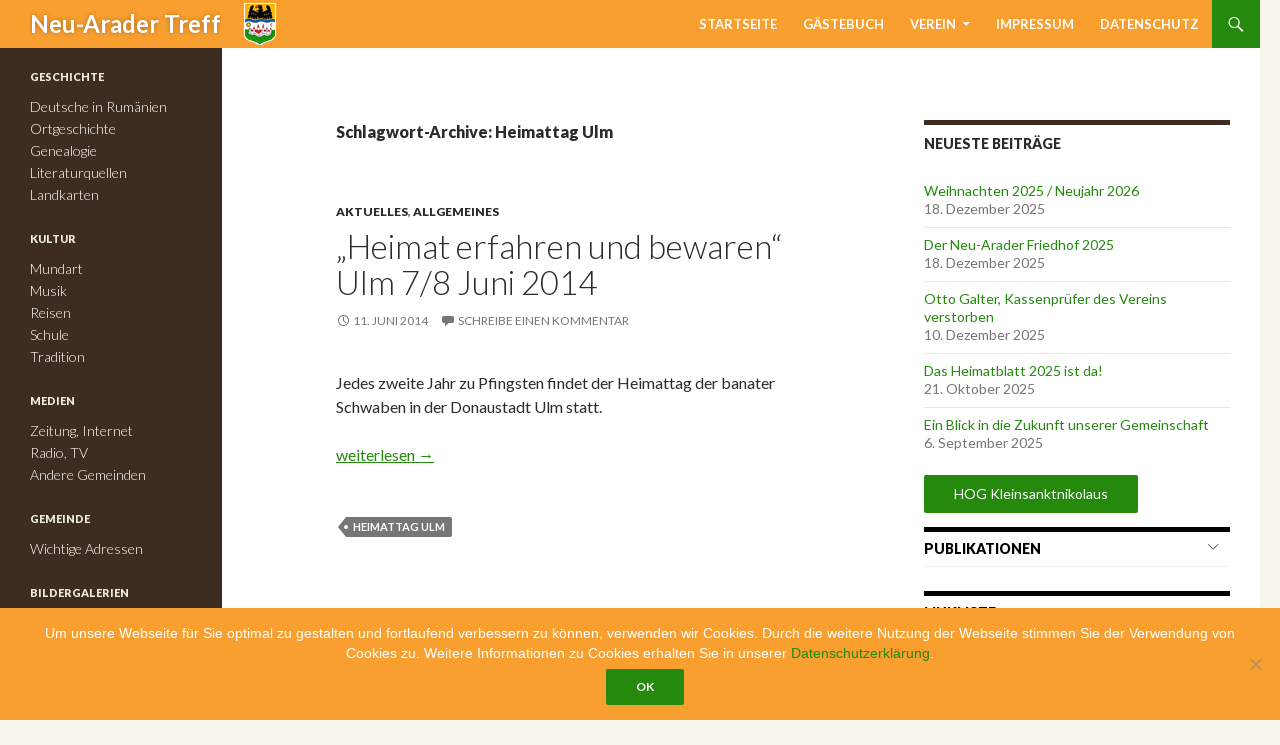

--- FILE ---
content_type: text/html; charset=UTF-8
request_url: https://www.hog-neuarad.de/tag/heimattag-ulm/
body_size: 8656
content:
<!DOCTYPE html>
<!--[if IE 7]>
<html class="ie ie7" lang="de">
<![endif]-->
<!--[if IE 8]>
<html class="ie ie8" lang="de">
<![endif]-->
<!--[if !(IE 7) & !(IE 8)]><!-->
<html lang="de">
<!--<![endif]-->
<head>
	<meta charset="UTF-8">
	<meta name="viewport" content="width=device-width">
	<title>Heimattag Ulm | Neu-Arader Treff</title>
	<link rel="profile" href="https://gmpg.org/xfn/11">
	<link rel="pingback" href="https://www.hog-neuarad.de/xmlrpc.php">
	<!--[if lt IE 9]>
	<script src="https://www.hog-neuarad.de/wp-content/themes/twentyfourteen/js/html5.js?ver=3.7.0"></script>
	<![endif]-->
	<meta name='robots' content='max-image-preview:large' />
<link rel='dns-prefetch' href='//use.fontawesome.com' />
<link rel='dns-prefetch' href='//fonts.googleapis.com' />
<link rel='dns-prefetch' href='//s.w.org' />
<link href='https://fonts.gstatic.com' crossorigin rel='preconnect' />
<link rel="alternate" type="application/rss+xml" title="Neu-Arader Treff &raquo; Feed" href="https://www.hog-neuarad.de/feed/" />
<link rel="alternate" type="application/rss+xml" title="Neu-Arader Treff &raquo; Kommentar-Feed" href="https://www.hog-neuarad.de/comments/feed/" />
<link rel="alternate" type="application/rss+xml" title="Neu-Arader Treff &raquo; Heimattag Ulm Schlagwort-Feed" href="https://www.hog-neuarad.de/tag/heimattag-ulm/feed/" />
		<script>
			window._wpemojiSettings = {"baseUrl":"https:\/\/s.w.org\/images\/core\/emoji\/13.0.1\/72x72\/","ext":".png","svgUrl":"https:\/\/s.w.org\/images\/core\/emoji\/13.0.1\/svg\/","svgExt":".svg","source":{"concatemoji":"https:\/\/www.hog-neuarad.de\/wp-includes\/js\/wp-emoji-release.min.js?ver=5.7.14"}};
			!function(e,a,t){var n,r,o,i=a.createElement("canvas"),p=i.getContext&&i.getContext("2d");function s(e,t){var a=String.fromCharCode;p.clearRect(0,0,i.width,i.height),p.fillText(a.apply(this,e),0,0);e=i.toDataURL();return p.clearRect(0,0,i.width,i.height),p.fillText(a.apply(this,t),0,0),e===i.toDataURL()}function c(e){var t=a.createElement("script");t.src=e,t.defer=t.type="text/javascript",a.getElementsByTagName("head")[0].appendChild(t)}for(o=Array("flag","emoji"),t.supports={everything:!0,everythingExceptFlag:!0},r=0;r<o.length;r++)t.supports[o[r]]=function(e){if(!p||!p.fillText)return!1;switch(p.textBaseline="top",p.font="600 32px Arial",e){case"flag":return s([127987,65039,8205,9895,65039],[127987,65039,8203,9895,65039])?!1:!s([55356,56826,55356,56819],[55356,56826,8203,55356,56819])&&!s([55356,57332,56128,56423,56128,56418,56128,56421,56128,56430,56128,56423,56128,56447],[55356,57332,8203,56128,56423,8203,56128,56418,8203,56128,56421,8203,56128,56430,8203,56128,56423,8203,56128,56447]);case"emoji":return!s([55357,56424,8205,55356,57212],[55357,56424,8203,55356,57212])}return!1}(o[r]),t.supports.everything=t.supports.everything&&t.supports[o[r]],"flag"!==o[r]&&(t.supports.everythingExceptFlag=t.supports.everythingExceptFlag&&t.supports[o[r]]);t.supports.everythingExceptFlag=t.supports.everythingExceptFlag&&!t.supports.flag,t.DOMReady=!1,t.readyCallback=function(){t.DOMReady=!0},t.supports.everything||(n=function(){t.readyCallback()},a.addEventListener?(a.addEventListener("DOMContentLoaded",n,!1),e.addEventListener("load",n,!1)):(e.attachEvent("onload",n),a.attachEvent("onreadystatechange",function(){"complete"===a.readyState&&t.readyCallback()})),(n=t.source||{}).concatemoji?c(n.concatemoji):n.wpemoji&&n.twemoji&&(c(n.twemoji),c(n.wpemoji)))}(window,document,window._wpemojiSettings);
		</script>
		<style>
img.wp-smiley,
img.emoji {
	display: inline !important;
	border: none !important;
	box-shadow: none !important;
	height: 1em !important;
	width: 1em !important;
	margin: 0 .07em !important;
	vertical-align: -0.1em !important;
	background: none !important;
	padding: 0 !important;
}
</style>
	<link rel='stylesheet' id='wp-block-library-css'  href='https://www.hog-neuarad.de/wp-includes/css/dist/block-library/style.min.css?ver=5.7.14' media='all' />
<link rel='stylesheet' id='wp-block-library-theme-css'  href='https://www.hog-neuarad.de/wp-includes/css/dist/block-library/theme.min.css?ver=5.7.14' media='all' />
<link rel='stylesheet' id='cookie-notice-front-css'  href='https://www.hog-neuarad.de/wp-content/plugins/cookie-notice/css/front.min.css?ver=2.5.11' media='all' />
<link rel='stylesheet' id='easy-sidebar-menu-widget-css-css'  href='https://www.hog-neuarad.de/wp-content/plugins/easy-sidebar-menu-widget/assets/css/easy-sidebar-menu-widget.css?ver=5.7.14' media='all' />
<link rel='stylesheet' id='ngg_trigger_buttons-css'  href='https://www.hog-neuarad.de/wp-content/plugins/nextgen-gallery/products/photocrati_nextgen/modules/nextgen_gallery_display/static/trigger_buttons.css?ver=3.9.0' media='all' />
<link rel='stylesheet' id='simplelightbox-0-css'  href='https://www.hog-neuarad.de/wp-content/plugins/nextgen-gallery/products/photocrati_nextgen/modules/lightbox/static/simplelightbox/simple-lightbox.css?ver=3.9.0' media='all' />
<link rel='stylesheet' id='fontawesome_v4_shim_style-css'  href='https://use.fontawesome.com/releases/v5.3.1/css/v4-shims.css?ver=5.7.14' media='all' />
<link rel='stylesheet' id='fontawesome-css'  href='https://use.fontawesome.com/releases/v5.3.1/css/all.css?ver=5.7.14' media='all' />
<link rel='stylesheet' id='nextgen_basic_thumbnails_style-css'  href='https://www.hog-neuarad.de/wp-content/plugins/nextgen-gallery/products/photocrati_nextgen/modules/nextgen_basic_gallery/static/thumbnails/nextgen_basic_thumbnails.css?ver=3.9.0' media='all' />
<link rel='stylesheet' id='nextgen_pagination_style-css'  href='https://www.hog-neuarad.de/wp-content/plugins/nextgen-gallery/products/photocrati_nextgen/modules/nextgen_pagination/static/style.css?ver=3.9.0' media='all' />
<link rel='stylesheet' id='parent-style-css'  href='https://www.hog-neuarad.de/wp-content/themes/twentyfourteen/style.css?ver=5.7.14' media='all' />
<link rel='stylesheet' id='twentyfourteen-lato-css'  href='https://fonts.googleapis.com/css?family=Lato%3A300%2C400%2C700%2C900%2C300italic%2C400italic%2C700italic&#038;subset=latin%2Clatin-ext&#038;display=fallback' media='all' />
<link rel='stylesheet' id='genericons-css'  href='https://www.hog-neuarad.de/wp-content/themes/twentyfourteen/genericons/genericons.css?ver=3.0.3' media='all' />
<link rel='stylesheet' id='twentyfourteen-style-css'  href='https://www.hog-neuarad.de/wp-content/themes/neuarad/style.css?ver=20190507' media='all' />
<link rel='stylesheet' id='twentyfourteen-block-style-css'  href='https://www.hog-neuarad.de/wp-content/themes/twentyfourteen/css/blocks.css?ver=20190102' media='all' />
<!--[if lt IE 9]>
<link rel='stylesheet' id='twentyfourteen-ie-css'  href='https://www.hog-neuarad.de/wp-content/themes/twentyfourteen/css/ie.css?ver=20140701' media='all' />
<![endif]-->
<link rel='stylesheet' id='nextgen_widgets_style-css'  href='https://www.hog-neuarad.de/wp-content/plugins/nextgen-gallery/products/photocrati_nextgen/modules/widget/static/widgets.css?ver=3.9.0' media='all' />
<link rel='stylesheet' id='nextgen_basic_slideshow_style-css'  href='https://www.hog-neuarad.de/wp-content/plugins/nextgen-gallery/products/photocrati_nextgen/modules/nextgen_basic_gallery/static/slideshow/ngg_basic_slideshow.css?ver=3.9.0' media='all' />
<script id='cookie-notice-front-js-before'>
var cnArgs = {"ajaxUrl":"https:\/\/www.hog-neuarad.de\/wp-admin\/admin-ajax.php","nonce":"36c21d1f08","hideEffect":"fade","position":"bottom","onScroll":false,"onScrollOffset":100,"onClick":false,"cookieName":"cookie_notice_accepted","cookieTime":2592000,"cookieTimeRejected":2592000,"globalCookie":false,"redirection":true,"cache":false,"revokeCookies":false,"revokeCookiesOpt":"automatic"};
</script>
<script src='https://www.hog-neuarad.de/wp-content/plugins/cookie-notice/js/front.min.js?ver=2.5.11' id='cookie-notice-front-js'></script>
<script src='https://www.hog-neuarad.de/wp-includes/js/jquery/jquery.min.js?ver=3.5.1' id='jquery-core-js'></script>
<script src='https://www.hog-neuarad.de/wp-includes/js/jquery/jquery-migrate.min.js?ver=3.3.2' id='jquery-migrate-js'></script>
<script id='photocrati_ajax-js-extra'>
var photocrati_ajax = {"url":"https:\/\/www.hog-neuarad.de\/index.php?photocrati_ajax=1","wp_home_url":"https:\/\/www.hog-neuarad.de","wp_site_url":"https:\/\/www.hog-neuarad.de","wp_root_url":"https:\/\/www.hog-neuarad.de","wp_plugins_url":"https:\/\/www.hog-neuarad.de\/wp-content\/plugins","wp_content_url":"https:\/\/www.hog-neuarad.de\/wp-content","wp_includes_url":"https:\/\/www.hog-neuarad.de\/wp-includes\/","ngg_param_slug":"nggallery"};
</script>
<script src='https://www.hog-neuarad.de/wp-content/plugins/nextgen-gallery/products/photocrati_nextgen/modules/ajax/static/ajax.min.js?ver=3.9.0' id='photocrati_ajax-js'></script>
<script src='https://www.hog-neuarad.de/wp-content/plugins/nextgen-gallery/products/photocrati_nextgen/modules/nextgen_basic_gallery/static/thumbnails/nextgen_basic_thumbnails.js?ver=3.9.0' id='photocrati-nextgen_basic_thumbnails-js'></script>
<script src='https://use.fontawesome.com/releases/v5.3.1/js/v4-shims.js?ver=5.3.1' id='fontawesome_v4_shim-js'></script>
<script defer integrity="sha384-kW+oWsYx3YpxvjtZjFXqazFpA7UP/MbiY4jvs+RWZo2+N94PFZ36T6TFkc9O3qoB" crossorigin="anonymous" data-auto-replace-svg="false" data-keep-original-source="false" data-search-pseudo-elements src='https://use.fontawesome.com/releases/v5.3.1/js/all.js?ver=5.3.1' id='fontawesome-js'></script>
<link rel="https://api.w.org/" href="https://www.hog-neuarad.de/wp-json/" /><link rel="alternate" type="application/json" href="https://www.hog-neuarad.de/wp-json/wp/v2/tags/96" /><link rel="EditURI" type="application/rsd+xml" title="RSD" href="https://www.hog-neuarad.de/xmlrpc.php?rsd" />
<link rel="wlwmanifest" type="application/wlwmanifest+xml" href="https://www.hog-neuarad.de/wp-includes/wlwmanifest.xml" /> 
<meta name="generator" content="WordPress 5.7.14" />
<link rel="icon" href="https://www.hog-neuarad.de/wp-content/uploads/favicon.ico" sizes="32x32" />
<link rel="icon" href="https://www.hog-neuarad.de/wp-content/uploads/favicon.ico" sizes="192x192" />
<link rel="apple-touch-icon" href="https://www.hog-neuarad.de/wp-content/uploads/favicon.ico" />
<meta name="msapplication-TileImage" content="https://www.hog-neuarad.de/wp-content/uploads/favicon.ico" />
</head>

<body class="archive tag tag-heimattag-ulm tag-96 wp-embed-responsive cookies-not-set group-blog masthead-fixed list-view footer-widgets">
<div id="page" class="hfeed site">
	
	<header id="masthead" class="site-header" role="banner">
		<div class="header-main">
			<h1 class="site-title"><a href="https://www.hog-neuarad.de/" rel="home">Neu-Arader Treff</a></h1>

			<div class="search-toggle">
				<a href="#search-container" class="screen-reader-text" aria-expanded="false" aria-controls="search-container">Suchen</a>
			</div>

			<nav id="primary-navigation" class="site-navigation primary-navigation" role="navigation">
				<button class="menu-toggle">Primäres Menü</button>
				<a class="screen-reader-text skip-link" href="#content">Zum Inhalt springen</a>
				<div class="menu-top-menu-container"><ul id="primary-menu" class="nav-menu"><li id="menu-item-1770" class="menu-item menu-item-type-custom menu-item-object-custom menu-item-home menu-item-1770"><a href="https://www.hog-neuarad.de/">Startseite</a></li>
<li id="menu-item-1697" class="menu-item menu-item-type-post_type menu-item-object-page menu-item-1697"><a href="https://www.hog-neuarad.de/gastebuch/">Gästebuch</a></li>
<li id="menu-item-2435" class="menu-item menu-item-type-custom menu-item-object-custom menu-item-has-children menu-item-2435"><a>Verein</a>
<ul class="sub-menu">
	<li id="menu-item-2430" class="menu-item menu-item-type-post_type menu-item-object-page menu-item-2430"><a href="https://www.hog-neuarad.de/verein/">Vorstand</a></li>
	<li id="menu-item-2431" class="menu-item menu-item-type-post_type menu-item-object-page menu-item-2431"><a href="https://www.hog-neuarad.de/satzung/">Satzung</a></li>
</ul>
</li>
<li id="menu-item-1698" class="menu-item menu-item-type-post_type menu-item-object-page menu-item-1698"><a href="https://www.hog-neuarad.de/impressum/">Impressum</a></li>
<li id="menu-item-2438" class="menu-item menu-item-type-post_type menu-item-object-page menu-item-privacy-policy menu-item-2438"><a href="https://www.hog-neuarad.de/datenschutzerklaerung/">Datenschutz</a></li>
</ul></div>			</nav>
		</div>

		<div id="search-container" class="search-box-wrapper hide">
			<div class="search-box">
				<form role="search" method="get" class="search-form" action="https://www.hog-neuarad.de/">
				<label>
					<span class="screen-reader-text">Suche nach:</span>
					<input type="search" class="search-field" placeholder="Suchen …" value="" name="s" />
				</label>
				<input type="submit" class="search-submit" value="Suchen" />
			</form>			</div>
		</div>
	</header><!-- #masthead -->

	<div id="main" class="site-main">

	<section id="primary" class="content-area">
		<div id="content" class="site-content" role="main">

			
			<header class="archive-header">
				<h1 class="archive-title">
				Schlagwort-Archive: Heimattag Ulm				</h1>

							</header><!-- .archive-header -->

				
<article id="post-1324" class="post-1324 post type-post status-publish format-standard hentry category-aktuelles category-allgemeines tag-heimattag-ulm">
	
	<header class="entry-header">
				<div class="entry-meta">
			<span class="cat-links"><a href="https://www.hog-neuarad.de/category/aktuelles/" rel="category tag">Aktuelles</a>, <a href="https://www.hog-neuarad.de/category/allgemeines/" rel="category tag">Allgemeines</a></span>
		</div>
			<h1 class="entry-title"><a href="https://www.hog-neuarad.de/%e2%80%9eheimat-bewahren-und-erfahren%e2%80%9c-ulm-78-juni-2014/" rel="bookmark">„Heimat erfahren und bewaren“ Ulm 7/8 Juni 2014</a></h1>
		<div class="entry-meta">
			<span class="entry-date"><a href="https://www.hog-neuarad.de/%e2%80%9eheimat-bewahren-und-erfahren%e2%80%9c-ulm-78-juni-2014/" rel="bookmark"><time class="entry-date" datetime="2014-06-11T19:23:38+02:00">11. Juni 2014</time></a></span>			<span class="comments-link"><a href="https://www.hog-neuarad.de/%e2%80%9eheimat-bewahren-und-erfahren%e2%80%9c-ulm-78-juni-2014/#respond">Schreibe einen Kommentar</a></span>
						</div><!-- .entry-meta -->
	</header><!-- .entry-header -->

		<div class="entry-content">
		<p>Jedes zweite Jahr zu Pfingsten findet der Heimattag der banater Schwaben in der Donaustadt Ulm statt.</p>
<p style="text-align: justify;"> <a href="https://www.hog-neuarad.de/%e2%80%9eheimat-bewahren-und-erfahren%e2%80%9c-ulm-78-juni-2014/#more-1324" class="more-link"><span class="screen-reader-text">„Heimat erfahren und bewaren“ Ulm 7/8 Juni 2014</span> weiterlesen <span class="meta-nav">&rarr;</span></a></p>
	</div><!-- .entry-content -->
	
	<footer class="entry-meta"><span class="tag-links"><a href="https://www.hog-neuarad.de/tag/heimattag-ulm/" rel="tag">Heimattag Ulm</a></span></footer></article><!-- #post-1324 -->
		</div><!-- #content -->
	</section><!-- #primary -->

<div id="content-sidebar" class="content-sidebar widget-area" role="complementary">
	
		<aside id="recent-posts-3" class="widget widget_recent_entries">
		<h1 class="widget-title">Neueste Beiträge</h1><nav role="navigation" aria-label="Neueste Beiträge">
		<ul>
											<li>
					<a href="https://www.hog-neuarad.de/weihnachten-2023/">Weihnachten 2025 / Neujahr 2026</a>
											<span class="post-date">18. Dezember 2025</span>
									</li>
											<li>
					<a href="https://www.hog-neuarad.de/der-neu-arader-friedhof-2025/">Der Neu-Arader Friedhof 2025</a>
											<span class="post-date">18. Dezember 2025</span>
									</li>
											<li>
					<a href="https://www.hog-neuarad.de/4689-2/">Otto Galter, Kassenprüfer des Vereins verstorben</a>
											<span class="post-date">10. Dezember 2025</span>
									</li>
											<li>
					<a href="https://www.hog-neuarad.de/das-heimatblatt-2025-ist-da/">Das Heimatblatt 2025 ist da!</a>
											<span class="post-date">21. Oktober 2025</span>
									</li>
											<li>
					<a href="https://www.hog-neuarad.de/ein-blick-in-die-zukunft-unserer-gemeinschaft/">Ein Blick in die Zukunft unserer Gemeinschaft</a>
											<span class="post-date">6. September 2025</span>
									</li>
					</ul>

		</nav></aside><aside id="custom_html-5" class="widget_text widget widget_custom_html"><div class="textwidget custom-html-widget"><a href="https://www.kleinsanktnikolaus.de/" target="_blank" style="padding: 10px 30px 11px; color: #FFFFFF; background-color: #24890d; border-radius: 2px;" rel="noopener">
	HOG Kleinsanktnikolaus
</a></div></aside><aside id="easy_sidebar_menu_widget-2" class="widget widget_easy_sidebar_menu_widget"><div class="menu-publikationen-der-hog-container"><ul id="menu-publikationen-der-hog" class="menu"><li id='menu-item-2494'  class="menu-item menu-item-type-custom menu-item-object-custom menu-item-has-children"><span class='link__wrap'><a  href="#" class="easy-sidebar-menu-widget-link">Publikationen</a> <a href="#" class="easy-sidebar-menu-widget-toggler"><i></i></a></span>
<ul class="sub-menu">
<li id='menu-item-2477'  class="menu-item menu-item-type-custom menu-item-object-custom"><span class='link__wrap'><a  href="https://www.hog-neuarad.de/heimatbuch-bestellen/" class="easy-sidebar-menu-widget-link">Heimatbuch bestellen</a> </span></li>
<li id='menu-item-2478'  class="menu-item menu-item-type-custom menu-item-object-custom"><span class='link__wrap'><a  href="https://www.hog-neuarad.de/wp-content/uploads/Ackerbau_mit_Nostalgie.pdf" class="easy-sidebar-menu-widget-link">Ackerbau mit Nostalgie</a> </span></li>
<li id='menu-item-3954'  class="menu-item menu-item-type-custom menu-item-object-custom"><span class='link__wrap'><a  href="https://www.hog-neuarad.de/wp-content/uploads/Gemüsebau%20in%20Neu_Arad.pdf" class="easy-sidebar-menu-widget-link">Gemüsebau in Neu-Arad</a> </span></li>
<li id='menu-item-2480'  class="menu-item menu-item-type-custom menu-item-object-custom"><span class='link__wrap'><a  href="https://www.hog-neuarad.de/wp-content/uploads/Neuarader_Musikkapellen.pdf" class="easy-sidebar-menu-widget-link">Neuarader Musikkapellen</a> </span></li>
<li id='menu-item-3929'  class="menu-item menu-item-type-custom menu-item-object-custom"><span class='link__wrap'><a  href="https://www.hog-neuarad.de/wp-content/uploads/Neuarad_Heimatblatt_2020.pdf" class="easy-sidebar-menu-widget-link">Heimatblatt 2020</a> </span></li>
<li id='menu-item-3662'  class="menu-item menu-item-type-custom menu-item-object-custom"><span class='link__wrap'><a  href="https://www.hog-neuarad.de/wp-content/uploads/HB_NAR_2019.pdf" class="easy-sidebar-menu-widget-link">Heimatblatt 2019</a> </span></li>
<li id='menu-item-3485'  class="menu-item menu-item-type-custom menu-item-object-custom"><span class='link__wrap'><a  href="https://www.hog-neuarad.de/wp-content/uploads/Neuarad_Heimatblatt_2018.pdf" class="easy-sidebar-menu-widget-link">Heimatblatt 2018</a> </span></li>
<li id='menu-item-2481'  class="menu-item menu-item-type-custom menu-item-object-custom"><span class='link__wrap'><a  href="https://www.hog-neuarad.de/wp-content/uploads/Neuarad_Heimatblatt_2017.pdf" class="easy-sidebar-menu-widget-link">Heimatblatt 2017</a> </span></li>
<li id='menu-item-2482'  class="menu-item menu-item-type-custom menu-item-object-custom"><span class='link__wrap'><a  href="https://www.hog-neuarad.de/wp-content/uploads/Neuarad_Heimatblatt_2016.pdf" class="easy-sidebar-menu-widget-link">Heimatblatt 2016</a> </span></li>
<li id='menu-item-2483'  class="menu-item menu-item-type-custom menu-item-object-custom"><span class='link__wrap'><a  href="https://www.hog-neuarad.de/wp-content/uploads/Neuarad_Heimatblatt_2015.pdf" class="easy-sidebar-menu-widget-link">Heimatblatt 2015</a> </span></li>
<li id='menu-item-2484'  class="menu-item menu-item-type-custom menu-item-object-custom"><span class='link__wrap'><a  href="https://www.hog-neuarad.de/wp-content/uploads/Neuarad_Heimatblatt_2014.pdf" class="easy-sidebar-menu-widget-link">Heimatblatt 2014</a> </span></li>
<li id='menu-item-2485'  class="menu-item menu-item-type-custom menu-item-object-custom"><span class='link__wrap'><a  href="https://www.hog-neuarad.de/wp-content/uploads/Neuarad_Heimatblatt_2013.pdf" class="easy-sidebar-menu-widget-link">Heimatblatt 2013</a> </span></li>
<li id='menu-item-2486'  class="menu-item menu-item-type-custom menu-item-object-custom"><span class='link__wrap'><a  href="https://www.hog-neuarad.de/wp-content/uploads/Neuarad_Heimatblatt_2012.pdf" class="easy-sidebar-menu-widget-link">Heimatblatt 2012</a> </span></li>
<li id='menu-item-2487'  class="menu-item menu-item-type-custom menu-item-object-custom"><span class='link__wrap'><a  href="https://www.hog-neuarad.de/wp-content/uploads/Neuarad_Heimatblatt_2011.pdf" class="easy-sidebar-menu-widget-link">Heimatblatt 2011</a> </span></li>
<li id='menu-item-2488'  class="menu-item menu-item-type-custom menu-item-object-custom"><span class='link__wrap'><a  href="https://www.hog-neuarad.de/wp-content/uploads/Neuarad_Heimatblatt_2010.pdf" class="easy-sidebar-menu-widget-link">Heimatblatt 2010</a> </span></li>
<li id='menu-item-2489'  class="menu-item menu-item-type-custom menu-item-object-custom"><span class='link__wrap'><a  href="https://www.hog-neuarad.de/wp-content/uploads/Neuarad_Heimatblatt_2009.pdf" class="easy-sidebar-menu-widget-link">Heimatblatt 2009</a> </span></li>
<li id='menu-item-2490'  class="menu-item menu-item-type-custom menu-item-object-custom"><span class='link__wrap'><a  href="https://www.hog-neuarad.de/wp-content/uploads/Neuarad_Heimatblatt_2008.pdf" class="easy-sidebar-menu-widget-link">Heimatblatt 2008</a> </span></li>
<li id='menu-item-2491'  class="menu-item menu-item-type-custom menu-item-object-custom"><span class='link__wrap'><a  href="https://www.hog-neuarad.de/wp-content/uploads/Neuarad_Heimatblatt_2007.pdf" class="easy-sidebar-menu-widget-link">Heimatblatt 2007</a> </span></li>
<li id='menu-item-2492'  class="menu-item menu-item-type-custom menu-item-object-custom"><span class='link__wrap'><a  href="https://www.hog-neuarad.de/wp-content/uploads/Neuarad_Heimatblatt_2003.pdf" class="easy-sidebar-menu-widget-link">Heimatblatt 2003</a> </span></li>
<li id='menu-item-2493'  class="menu-item menu-item-type-custom menu-item-object-custom"><span class='link__wrap'><a  href="https://www.hog-neuarad.de/wp-content/uploads/Festschrift_1923.pdf" class="easy-sidebar-menu-widget-link">Festschrift 1923</a> </span></li>
</ul>
</li>
</ul></div></aside><aside id="easy_sidebar_menu_widget-3" class="widget widget_easy_sidebar_menu_widget"><div class="menu-linkliste-container"><ul id="menu-linkliste" class="menu"><li id='menu-item-2496'  class="menu-item menu-item-type-custom menu-item-object-custom menu-item-has-children"><span class='link__wrap'><a  href="#" class="easy-sidebar-menu-widget-link">Linkliste</a> <a href="#" class="easy-sidebar-menu-widget-toggler"><i></i></a></span>
<ul class="sub-menu">
<li id='menu-item-2495'  class="menu-item menu-item-type-custom menu-item-object-custom"><span class='link__wrap'><a  href="http://www.banater-schwaben.de/" class="easy-sidebar-menu-widget-link">Banater Schwaben</a> </span></li>
<li id='menu-item-2497'  class="menu-item menu-item-type-custom menu-item-object-custom"><span class='link__wrap'><a  href="https://www.dw.com/ro/focus/s-10575" class="easy-sidebar-menu-widget-link">Deutsche Welle</a> </span></li>
<li id='menu-item-2498'  class="menu-item menu-item-type-custom menu-item-object-custom"><span class='link__wrap'><a  href="https://www.kleinsanktnikolaus.de/" class="easy-sidebar-menu-widget-link">HOG Kleinsanktnikolaus</a> </span></li>
<li id='menu-item-3499'  class="menu-item menu-item-type-custom menu-item-object-custom"><span class='link__wrap'><a  href="https://www.youtube.com/watch?v=ay0Fw6D7X0E" class="easy-sidebar-menu-widget-link">Kirchweihfest in Neu-Arad 1988</a> </span></li>
<li id='menu-item-2499'  class="menu-item menu-item-type-custom menu-item-object-custom"><span class='link__wrap'><a  href="http://www.siebenbuerger.de/" class="easy-sidebar-menu-widget-link">Siebenbürgen-Portal</a> </span></li>
<li id='menu-item-2500'  class="menu-item menu-item-type-custom menu-item-object-custom"><span class='link__wrap'><a  href="http://www.virtualarad.net/" class="easy-sidebar-menu-widget-link">Virtual Arad</a> </span></li>
</ul>
</li>
</ul></div></aside><aside id="archives-3" class="widget widget_archive"><h1 class="widget-title">Archiv</h1>		<label class="screen-reader-text" for="archives-dropdown-3">Archiv</label>
		<select id="archives-dropdown-3" name="archive-dropdown">
			
			<option value="">Monat auswählen</option>
				<option value='https://www.hog-neuarad.de/2025/12/'> Dezember 2025 </option>
	<option value='https://www.hog-neuarad.de/2025/10/'> Oktober 2025 </option>
	<option value='https://www.hog-neuarad.de/2025/09/'> September 2025 </option>
	<option value='https://www.hog-neuarad.de/2025/08/'> August 2025 </option>
	<option value='https://www.hog-neuarad.de/2025/07/'> Juli 2025 </option>
	<option value='https://www.hog-neuarad.de/2025/05/'> Mai 2025 </option>
	<option value='https://www.hog-neuarad.de/2025/03/'> März 2025 </option>
	<option value='https://www.hog-neuarad.de/2025/02/'> Februar 2025 </option>
	<option value='https://www.hog-neuarad.de/2024/09/'> September 2024 </option>
	<option value='https://www.hog-neuarad.de/2024/05/'> Mai 2024 </option>
	<option value='https://www.hog-neuarad.de/2024/02/'> Februar 2024 </option>
	<option value='https://www.hog-neuarad.de/2023/09/'> September 2023 </option>
	<option value='https://www.hog-neuarad.de/2023/07/'> Juli 2023 </option>
	<option value='https://www.hog-neuarad.de/2023/02/'> Februar 2023 </option>
	<option value='https://www.hog-neuarad.de/2021/10/'> Oktober 2021 </option>
	<option value='https://www.hog-neuarad.de/2021/06/'> Juni 2021 </option>
	<option value='https://www.hog-neuarad.de/2021/04/'> April 2021 </option>
	<option value='https://www.hog-neuarad.de/2021/03/'> März 2021 </option>
	<option value='https://www.hog-neuarad.de/2020/11/'> November 2020 </option>
	<option value='https://www.hog-neuarad.de/2020/03/'> März 2020 </option>
	<option value='https://www.hog-neuarad.de/2019/12/'> Dezember 2019 </option>
	<option value='https://www.hog-neuarad.de/2019/11/'> November 2019 </option>
	<option value='https://www.hog-neuarad.de/2019/07/'> Juli 2019 </option>
	<option value='https://www.hog-neuarad.de/2019/05/'> Mai 2019 </option>
	<option value='https://www.hog-neuarad.de/2019/03/'> März 2019 </option>
	<option value='https://www.hog-neuarad.de/2019/02/'> Februar 2019 </option>
	<option value='https://www.hog-neuarad.de/2018/11/'> November 2018 </option>
	<option value='https://www.hog-neuarad.de/2017/12/'> Dezember 2017 </option>
	<option value='https://www.hog-neuarad.de/2017/11/'> November 2017 </option>
	<option value='https://www.hog-neuarad.de/2017/09/'> September 2017 </option>
	<option value='https://www.hog-neuarad.de/2017/05/'> Mai 2017 </option>
	<option value='https://www.hog-neuarad.de/2017/02/'> Februar 2017 </option>
	<option value='https://www.hog-neuarad.de/2016/12/'> Dezember 2016 </option>
	<option value='https://www.hog-neuarad.de/2016/06/'> Juni 2016 </option>
	<option value='https://www.hog-neuarad.de/2016/02/'> Februar 2016 </option>
	<option value='https://www.hog-neuarad.de/2016/01/'> Januar 2016 </option>
	<option value='https://www.hog-neuarad.de/2015/10/'> Oktober 2015 </option>
	<option value='https://www.hog-neuarad.de/2015/08/'> August 2015 </option>
	<option value='https://www.hog-neuarad.de/2015/06/'> Juni 2015 </option>
	<option value='https://www.hog-neuarad.de/2015/05/'> Mai 2015 </option>
	<option value='https://www.hog-neuarad.de/2015/01/'> Januar 2015 </option>
	<option value='https://www.hog-neuarad.de/2014/11/'> November 2014 </option>
	<option value='https://www.hog-neuarad.de/2014/10/'> Oktober 2014 </option>
	<option value='https://www.hog-neuarad.de/2014/09/'> September 2014 </option>
	<option value='https://www.hog-neuarad.de/2014/06/'> Juni 2014 </option>
	<option value='https://www.hog-neuarad.de/2014/02/'> Februar 2014 </option>
	<option value='https://www.hog-neuarad.de/2013/12/'> Dezember 2013 </option>
	<option value='https://www.hog-neuarad.de/2013/11/'> November 2013 </option>
	<option value='https://www.hog-neuarad.de/2013/10/'> Oktober 2013 </option>
	<option value='https://www.hog-neuarad.de/2013/09/'> September 2013 </option>
	<option value='https://www.hog-neuarad.de/2013/07/'> Juli 2013 </option>
	<option value='https://www.hog-neuarad.de/2013/06/'> Juni 2013 </option>
	<option value='https://www.hog-neuarad.de/2013/05/'> Mai 2013 </option>
	<option value='https://www.hog-neuarad.de/2013/03/'> März 2013 </option>
	<option value='https://www.hog-neuarad.de/2012/11/'> November 2012 </option>
	<option value='https://www.hog-neuarad.de/2012/06/'> Juni 2012 </option>
	<option value='https://www.hog-neuarad.de/2012/05/'> Mai 2012 </option>
	<option value='https://www.hog-neuarad.de/2012/02/'> Februar 2012 </option>
	<option value='https://www.hog-neuarad.de/2012/01/'> Januar 2012 </option>
	<option value='https://www.hog-neuarad.de/2011/11/'> November 2011 </option>
	<option value='https://www.hog-neuarad.de/2011/10/'> Oktober 2011 </option>
	<option value='https://www.hog-neuarad.de/2011/09/'> September 2011 </option>
	<option value='https://www.hog-neuarad.de/2011/08/'> August 2011 </option>
	<option value='https://www.hog-neuarad.de/2011/07/'> Juli 2011 </option>
	<option value='https://www.hog-neuarad.de/2011/06/'> Juni 2011 </option>
	<option value='https://www.hog-neuarad.de/2011/05/'> Mai 2011 </option>
	<option value='https://www.hog-neuarad.de/2011/04/'> April 2011 </option>
	<option value='https://www.hog-neuarad.de/2011/01/'> Januar 2011 </option>
	<option value='https://www.hog-neuarad.de/2010/11/'> November 2010 </option>
	<option value='https://www.hog-neuarad.de/2010/10/'> Oktober 2010 </option>
	<option value='https://www.hog-neuarad.de/2010/06/'> Juni 2010 </option>
	<option value='https://www.hog-neuarad.de/2010/04/'> April 2010 </option>
	<option value='https://www.hog-neuarad.de/2009/12/'> Dezember 2009 </option>
	<option value='https://www.hog-neuarad.de/2009/10/'> Oktober 2009 </option>
	<option value='https://www.hog-neuarad.de/2009/09/'> September 2009 </option>
	<option value='https://www.hog-neuarad.de/2009/08/'> August 2009 </option>
	<option value='https://www.hog-neuarad.de/2009/07/'> Juli 2009 </option>
	<option value='https://www.hog-neuarad.de/2009/05/'> Mai 2009 </option>
	<option value='https://www.hog-neuarad.de/2009/01/'> Januar 2009 </option>
	<option value='https://www.hog-neuarad.de/2008/12/'> Dezember 2008 </option>
	<option value='https://www.hog-neuarad.de/2008/11/'> November 2008 </option>
	<option value='https://www.hog-neuarad.de/2008/10/'> Oktober 2008 </option>
	<option value='https://www.hog-neuarad.de/2008/08/'> August 2008 </option>
	<option value='https://www.hog-neuarad.de/2008/07/'> Juli 2008 </option>
	<option value='https://www.hog-neuarad.de/2008/06/'> Juni 2008 </option>
	<option value='https://www.hog-neuarad.de/2008/05/'> Mai 2008 </option>
	<option value='https://www.hog-neuarad.de/2008/03/'> März 2008 </option>
	<option value='https://www.hog-neuarad.de/2007/11/'> November 2007 </option>
	<option value='https://www.hog-neuarad.de/2007/09/'> September 2007 </option>
	<option value='https://www.hog-neuarad.de/2007/06/'> Juni 2007 </option>
	<option value='https://www.hog-neuarad.de/2007/05/'> Mai 2007 </option>
	<option value='https://www.hog-neuarad.de/2006/10/'> Oktober 2006 </option>
	<option value='https://www.hog-neuarad.de/2006/09/'> September 2006 </option>
	<option value='https://www.hog-neuarad.de/2006/07/'> Juli 2006 </option>
	<option value='https://www.hog-neuarad.de/2006/06/'> Juni 2006 </option>
	<option value='https://www.hog-neuarad.de/2006/05/'> Mai 2006 </option>
	<option value='https://www.hog-neuarad.de/2006/03/'> März 2006 </option>

		</select>

<script>
/* <![CDATA[ */
(function() {
	var dropdown = document.getElementById( "archives-dropdown-3" );
	function onSelectChange() {
		if ( dropdown.options[ dropdown.selectedIndex ].value !== '' ) {
			document.location.href = this.options[ this.selectedIndex ].value;
		}
	}
	dropdown.onchange = onSelectChange;
})();
/* ]]> */
</script>
			</aside></div><!-- #content-sidebar -->
<div id="secondary">

	
		<div id="primary-sidebar" class="primary-sidebar widget-area" role="complementary">
		<aside id="nav_menu-3" class="widget widget_nav_menu"><h1 class="widget-title">Geschichte</h1><nav class="menu-menu-geschichte-container" aria-label="Geschichte"><ul id="menu-menu-geschichte" class="menu"><li id="menu-item-1704" class="menu-item menu-item-type-taxonomy menu-item-object-category menu-item-1704"><a href="https://www.hog-neuarad.de/category/geschichte/deutsche_in_rumaenien/">Deutsche in Rumänien</a></li>
<li id="menu-item-1708" class="menu-item menu-item-type-taxonomy menu-item-object-category menu-item-1708"><a href="https://www.hog-neuarad.de/category/geschichte/ortsgeschichte/">Ortgeschichte</a></li>
<li id="menu-item-1705" class="menu-item menu-item-type-taxonomy menu-item-object-category menu-item-1705"><a href="https://www.hog-neuarad.de/category/geschichte/genealogie/">Genealogie</a></li>
<li id="menu-item-1707" class="menu-item menu-item-type-taxonomy menu-item-object-category menu-item-1707"><a href="https://www.hog-neuarad.de/category/geschichte/literaturquellen/">Literaturquellen</a></li>
<li id="menu-item-1706" class="menu-item menu-item-type-taxonomy menu-item-object-category menu-item-1706"><a href="https://www.hog-neuarad.de/category/geschichte/landkarten/">Landkarten</a></li>
</ul></nav></aside><aside id="nav_menu-4" class="widget widget_nav_menu"><h1 class="widget-title">Kultur</h1><nav class="menu-menu-kultur-container" aria-label="Kultur"><ul id="menu-menu-kultur" class="menu"><li id="menu-item-1711" class="menu-item menu-item-type-taxonomy menu-item-object-category menu-item-1711"><a href="https://www.hog-neuarad.de/category/kultur/mundart/">Mundart</a></li>
<li id="menu-item-1712" class="menu-item menu-item-type-taxonomy menu-item-object-category menu-item-1712"><a href="https://www.hog-neuarad.de/category/kultur/musik/">Musik</a></li>
<li id="menu-item-1713" class="menu-item menu-item-type-taxonomy menu-item-object-category menu-item-1713"><a href="https://www.hog-neuarad.de/category/kultur/reisen/">Reisen</a></li>
<li id="menu-item-1714" class="menu-item menu-item-type-taxonomy menu-item-object-category menu-item-1714"><a href="https://www.hog-neuarad.de/category/kultur/schule/">Schule</a></li>
<li id="menu-item-1715" class="menu-item menu-item-type-taxonomy menu-item-object-category menu-item-1715"><a href="https://www.hog-neuarad.de/category/kultur/tradition/">Tradition</a></li>
</ul></nav></aside><aside id="nav_menu-5" class="widget widget_nav_menu"><h1 class="widget-title">Medien</h1><nav class="menu-menu-medien-container" aria-label="Medien"><ul id="menu-menu-medien" class="menu"><li id="menu-item-1718" class="menu-item menu-item-type-taxonomy menu-item-object-category menu-item-1718"><a href="https://www.hog-neuarad.de/category/medien/zeitung_internet/">Zeitung, Internet</a></li>
<li id="menu-item-1717" class="menu-item menu-item-type-taxonomy menu-item-object-category menu-item-1717"><a href="https://www.hog-neuarad.de/category/medien/radio_tv/">Radio, TV</a></li>
<li id="menu-item-1716" class="menu-item menu-item-type-taxonomy menu-item-object-category menu-item-1716"><a href="https://www.hog-neuarad.de/category/medien/andere_gemeinden/">Andere Gemeinden</a></li>
</ul></nav></aside><aside id="nav_menu-6" class="widget widget_nav_menu"><h1 class="widget-title">Gemeinde</h1><nav class="menu-menu-gemeinde-container" aria-label="Gemeinde"><ul id="menu-menu-gemeinde" class="menu"><li id="menu-item-1720" class="menu-item menu-item-type-taxonomy menu-item-object-category menu-item-1720"><a href="https://www.hog-neuarad.de/category/gemeinde/wichtige_adressen/">Wichtige Adressen</a></li>
</ul></nav></aside><aside id="nav_menu-12" class="widget widget_nav_menu"><h1 class="widget-title">Bildergalerien</h1><nav class="menu-menu_bildergalerien-container" aria-label="Bildergalerien"><ul id="menu-menu_bildergalerien" class="menu"><li id="menu-item-3756" class="menu-item menu-item-type-post_type menu-item-object-page menu-item-3756"><a href="https://www.hog-neuarad.de/historische-bilder/">Historische Bilder</a></li>
<li id="menu-item-3757" class="menu-item menu-item-type-post_type menu-item-object-page menu-item-3757"><a href="https://www.hog-neuarad.de/aktuelle-bilder/">Aktuelle Bilder</a></li>
</ul></nav></aside>	</div><!-- #primary-sidebar -->
	</div><!-- #secondary -->

		</div><!-- #main -->

		<footer id="colophon" class="site-footer" role="contentinfo">

			
<div id="supplementary">
	<div id="footer-sidebar" class="footer-sidebar widget-area" role="complementary">
		<aside id="custom_html-3" class="widget_text widget widget_custom_html"><h1 class="widget-title">Kontakt</h1><div class="textwidget custom-html-widget">HOG Neu-Arad<br/>
Vorsitzender: Anton Hans<br/>
Adresse:<br/>
Merowingerstr. 3<br/>
85055 Ingolstadt<br/>
Telefon: +49 (841) 75824<br/></div></aside><aside id="nav_menu-11" class="widget widget_nav_menu"><h1 class="widget-title">Wichtige Informationen</h1><nav class="menu-wichtige-informationen-container" aria-label="Wichtige Informationen"><ul id="menu-wichtige-informationen" class="menu"><li id="menu-item-1767" class="menu-item menu-item-type-post_type menu-item-object-page menu-item-1767"><a href="https://www.hog-neuarad.de/impressum/">Impressum</a></li>
<li id="menu-item-2458" class="menu-item menu-item-type-post_type menu-item-object-page menu-item-privacy-policy menu-item-2458"><a href="https://www.hog-neuarad.de/datenschutzerklaerung/">Datenschutzerklärung</a></li>
</ul></nav></aside>	</div><!-- #footer-sidebar -->
</div><!-- #supplementary -->

			<div class="site-info">
								<a class="privacy-policy-link" href="https://www.hog-neuarad.de/datenschutzerklaerung/">Datenschutzerklärung</a><span role="separator" aria-hidden="true"></span>				<a href="https://de.wordpress.org/" class="imprint">
					Stolz präsentiert von WordPress				</a>
			</div><!-- .site-info -->
		</footer><!-- #colophon -->
	</div><!-- #page -->

	<script src='https://www.hog-neuarad.de/wp-content/plugins/easy-sidebar-menu-widget/assets/js/jquery.easy-sidebar-menu-widget.min.js?ver=5.7.14' id='jquery-easy-sidebar-menu-widget-js'></script>
<script id='ngg_common-js-extra'>

var galleries = {};
galleries.gallery_1a52e464426ad64dd21da0072771d28b = {"id":null,"ids":null,"source":"galleries","src":"","container_ids":["34"],"album_ids":[],"tag_ids":[],"display_type":"photocrati-nextgen_basic_thumbnails","display":"","exclusions":[],"order_by":"sortorder","order_direction":"ASC","image_ids":[],"entity_ids":[],"tagcloud":false,"returns":"included","slug":null,"sortorder":[],"display_settings":{"override_thumbnail_settings":"0","thumbnail_width":"100","thumbnail_height":"100","thumbnail_crop":"0","images_per_page":"24","number_of_columns":"0","ajax_pagination":"0","show_all_in_lightbox":"0","use_imagebrowser_effect":"0","show_slideshow_link":"1","slideshow_link_text":"View Slideshow","display_view":"default-view.php","template":"default","use_lightbox_effect":true,"display_no_images_error":1,"disable_pagination":0,"thumbnail_quality":"100","thumbnail_watermark":0,"ngg_triggers_display":"never","_errors":[]},"excluded_container_ids":[],"maximum_entity_count":500,"__defaults_set":true,"_errors":[],"ID":"1a52e464426ad64dd21da0072771d28b"};
galleries.gallery_1a52e464426ad64dd21da0072771d28b.wordpress_page_root = "https:\/\/www.hog-neuarad.de\/%e2%80%9eheimat-bewahren-und-erfahren%e2%80%9c-ulm-78-juni-2014\/";
var nextgen_lightbox_settings = {"static_path":"https:\/\/www.hog-neuarad.de\/wp-content\/plugins\/nextgen-gallery\/products\/photocrati_nextgen\/modules\/lightbox\/static\/{placeholder}","context":"nextgen_images"};
</script>
<script src='https://www.hog-neuarad.de/wp-content/plugins/nextgen-gallery/products/photocrati_nextgen/modules/nextgen_gallery_display/static/common.js?ver=3.9.0' id='ngg_common-js'></script>
<script id='ngg_common-js-after'>
            var nggLastTimeoutVal = 1000;

			var nggRetryFailedImage = function(img) {
				setTimeout(function(){
					img.src = img.src;
				}, nggLastTimeoutVal);
			
				nggLastTimeoutVal += 500;
			}
        
</script>
<script src='https://www.hog-neuarad.de/wp-content/plugins/nextgen-gallery/products/photocrati_nextgen/modules/lightbox/static/lightbox_context.js?ver=3.9.0' id='ngg_lightbox_context-js'></script>
<script src='https://www.hog-neuarad.de/wp-content/plugins/nextgen-gallery/products/photocrati_nextgen/modules/lightbox/static/simplelightbox/simple-lightbox.js?ver=3.9.0' id='simplelightbox-0-js'></script>
<script src='https://www.hog-neuarad.de/wp-content/plugins/nextgen-gallery/products/photocrati_nextgen/modules/lightbox/static/simplelightbox/nextgen_simple_lightbox_init.js?ver=3.9.0' id='simplelightbox-1-js'></script>
<script src='https://www.hog-neuarad.de/wp-includes/js/imagesloaded.min.js?ver=4.1.4' id='imagesloaded-js'></script>
<script src='https://www.hog-neuarad.de/wp-includes/js/masonry.min.js?ver=4.2.2' id='masonry-js'></script>
<script src='https://www.hog-neuarad.de/wp-includes/js/jquery/jquery.masonry.min.js?ver=3.1.2b' id='jquery-masonry-js'></script>
<script src='https://www.hog-neuarad.de/wp-content/themes/twentyfourteen/js/functions.js?ver=20171218' id='twentyfourteen-script-js'></script>
<script src='https://www.hog-neuarad.de/wp-includes/js/wp-embed.min.js?ver=5.7.14' id='wp-embed-js'></script>

		<!-- Cookie Notice plugin v2.5.11 by Hu-manity.co https://hu-manity.co/ -->
		<div id="cookie-notice" role="dialog" class="cookie-notice-hidden cookie-revoke-hidden cn-position-bottom" aria-label="Cookie Notice" style="background-color: rgba(249,159,47,1);"><div class="cookie-notice-container" style="color: #fff"><span id="cn-notice-text" class="cn-text-container">Um unsere Webseite für Sie optimal zu gestalten und fortlaufend verbessern zu können, verwenden wir Cookies. Durch die weitere Nutzung der Webseite stimmen Sie der Verwendung von Cookies zu. Weitere Informationen zu Cookies erhalten Sie in unserer <a href="https://www.hog-neuarad.de/datenschutzerklaerung/" title="Datenschutzerklärung">Datenschutzerklärung</a>.</span><span id="cn-notice-buttons" class="cn-buttons-container"><button id="cn-accept-cookie" data-cookie-set="accept" class="cn-set-cookie cn-button cn-button-custom button" aria-label="OK">OK</button></span><button type="button" id="cn-close-notice" data-cookie-set="accept" class="cn-close-icon" aria-label="Nein"></button></div>
			
		</div>
		<!-- / Cookie Notice plugin --></body>
</html>


--- FILE ---
content_type: text/css
request_url: https://www.hog-neuarad.de/wp-content/themes/neuarad/style.css?ver=20190507
body_size: 917
content:
/*
Theme Name: Neuarad Theme 2018
Template: twentyfourteen
*/
@import url("../twentyfourteen/style.css");
/* Theme customization starts here */

/**
 * Table of Contents:
 * 1.0 Repeatables
 * 2.0 Basic Structure
 * 3.0 Header
 * 4.0 Navigation
 * 5.0 Content
 * 6.0 Sidebars
 * 10.0 Media Queries
* -----------------------------------------------------------------------------
 */


/**
 * 1.0 Repeatables
* -----------------------------------------------------------------------------
 */


/**
 * 2.0 Basic Structure
* -----------------------------------------------------------------------------
 */

/* .site {
margin: 0 auto;
} 
*/

body {
    background-color: #F7F5EC;
}


/**
 * 3.0 Header
* -----------------------------------------------------------------------------
 */

.site-header {
    background-color: #f99f2f; /* #3d2d20, #FFA93F, #FF7D3F, #327FAD, #2DB484 */
}
.site-title {
    font-size: 24px;
    text-shadow: 0px 0px 5px rgba(0,0,0,0.3);
}
.site-description {

}
h1, h2, h3, h4, h5, h6 {
    clear: both;
}
h3 {
    font-size: 18px;
}
h4 {
    font-size: 16px;
}

/**
 * 4.0 Navigation
 * -----------------------------------------------------------------------------
 */
.site-navigation .current_page_item > a, .site-navigation .current_page_ancestor > a, .site-navigation .current-menu-item > a, .site-navigation .current-menu-ancestor > a {
    color: #FFF;
}
.primary-navigation {
    font-weight: 600;   
}


/**
 * 5.0 Content
 * -----------------------------------------------------------------------------
 */

.entry-title {
    text-transform: none;
    font-weight: 400;
}
.entry-title a {
    font-weight: 300;
}


/**
 * 6.0 Sidebars
 * -----------------------------------------------------------------------------
 */

/* Secondary */

#secondary {
    background-color: #3d2d20; /*  */
}
.content-sidebar .widget .widget-title {
    border-color: #3d2d20;
}
.widget {
    margin-bottom: 24px;
}
.widget_text ul {
    list-style: none;
    margin: 0;
}
.widget_easy_sidebar_menu_widget li.menu-item.menu-item-has-children .easy-sidebar-menu-widget-link {
	border-top: 5px solid #000000;
	color: #000000;
	font-weight: 900;
	text-transform: uppercase;
}
.widget_easy_sidebar_menu_widget ul.sub-menu li.menu-item .easy-sidebar-menu-widget-link {
	border: none;
	color: #24890D;
	font-weight: normal;
	text-transform: none;
}
.widget_easy_sidebar_menu_widget li.menu-item .easy-sidebar-menu-widget-toggler:hover, .widget_easy_sidebar_menu_widget li.menu-item .easy-sidebar-menu-widget-toggler:focus {
	background: none;
	border: none;
}


/**
 * 7.0 Gallery
 * -----------------------------------------------------------------------------
*/




#cookie-notice {
	font-size: 14px;
}
.cookie-notice-container {
	width: auto;
}



/**
 * 10.0 Media Queries
 * -----------------------------------------------------------------------------
 */
@media screen and (min-width: 401px) {
    .site-title {
        background-image: url(images/wappen.png);
        background-repeat: no-repeat;
        background-position: right;
        padding-right: 55px;
    }
}
@media screen and (min-width: 783px) {
    .primary-navigation a {
        font-size: 13px;
    }
}


@media screen and (min-width: 1008px) {
    .site:before {
        background-color: #3d2d20;
    }
    .site-description {
        font-size: 14px;
        display: inline-block;
        margin: 18px 0 0 30px;
    }
    #secondary {
        padding-top: 20px;
    }
    .primary-sidebar .widget a {
        font-weight: 300;
    }
    .primary-sidebar .widget_nav_menu li {
        padding: 0;
    }
    .footer-sidebar .widget .widget-title, .primary-sidebar .widget .widget-title {
        color: #edeade;
        margin-bottom: 10px;
    }
    .footer-sidebar .widget, .primary-sidebar .widget {
        font-size: 14px;
        line-height: 1.6;
    }
}